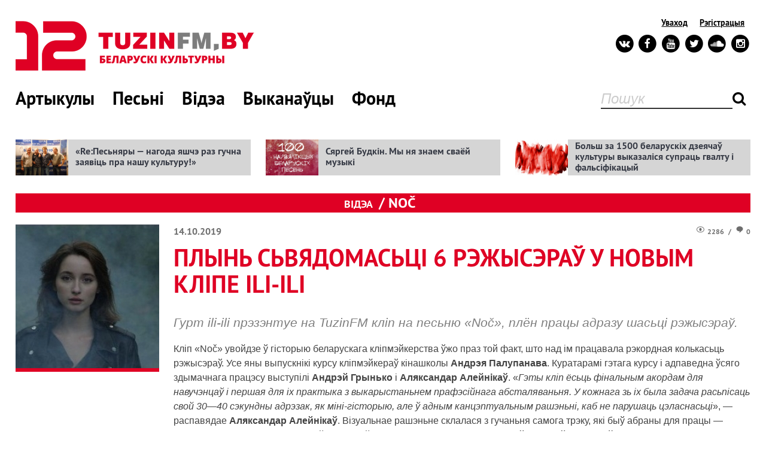

--- FILE ---
content_type: text/html
request_url: https://old.tuzinfm.by/videos/4511/noch.html
body_size: 9713
content:
<!DOCTYPE html>
<!--[if IE 8 ]><html class="ie8"><![endif]-->
<!--[if IE 9 ]><html class="ie9"><![endif]-->
<!--[if (gt IE 9)|!(IE)]><!--><html><!--<![endif]-->
<head>
    <meta charset='UTF-8'>
    <meta http-equiv='X-UA-Compatible' content='IE=edge,chrome=1'>
    <meta name='viewport' content='width=device-width'>
<!--	<meta name="viewport" content="width=device-width, minimum-scale=1.0, maximum-scale=1.0, user-scalable=no" />-->
    <meta property="og:image" content="https://old.tuzinfm.by/images/4511_videos_240x240.jpg" />
<meta property="og:title" content="Плынь сьвядомасьці 6 рэжысэраў у новым кліпе ili-ili" />
<meta property="og:description" content="Гурт ili-ili прэзэнтуе на TuzinFM кліп на песьню «Noč», плён працы адразу шасьці рэжысэраў. " />
<meta property="og:url" content="https://old.tuzinfm.by/videos/4511/noch.html" />
<meta property="og:site_name" content="https://old.tuzinfm.by" />
<link rel="stylesheet" type="text/css" href="/css/style.css?v=3.1" />
<link rel="stylesheet" type="text/css" href="/css/form.css" />
<link rel="stylesheet" type="text/css" href="/css/skin.css" />
<link rel="stylesheet" type="text/css" href="/css/media-queries.css?v=3.1" />
<script type="text/javascript" src="/js/jquery-1.8.3.min.js"></script>
<script type="text/javascript" src="/js/bootstrap/bootstrap-transition.js"></script>
<script type="text/javascript" src="/js/bootstrap/bootstrap-tab.js"></script>
<script type="text/javascript" src="/js/formstyler/jquery.formstyler.min.js"></script>
<script type="text/javascript" src="/js/bxslider/jquery.bxslider.min.js"></script>
<script type="text/javascript" src="/js/tooltip/jquery.tipsy.js"></script>
<script type="text/javascript" src="/js/scripts.js"></script>
<script type="text/javascript" src="/js/jquery.jcarousel.min.js"></script>
<script type="text/javascript" src="/js/slider/slider.js"></script>
<script type="text/javascript" src="/js/swfobject.js"></script>
<title>Noč. Тузін Гітоў. Слушны музычны партал    </title>
    <!-- google font -->
        <script src="https://use.fontawesome.com/b5919ea825.js"></script>
    <script type="text/javascript" src="https://ajax.googleapis.com/ajax/libs/swfobject/2.2/swfobject.js"></script>
      <!--[if lt IE 9]>

    <![endif]-->
    <!-- include javasctipt -->
    <link rel="shortcut icon" href="/css/img/favicon16.png" type="image/png" />
	<meta http-equiv="Content-Type" content="text/html; charset=utf-8" />
	<meta name="language" content="en" />

    <script>
        (function(i,s,o,g,r,a,m){i['GoogleAnalyticsObject']=r;i[r]=i[r]||function(){
            (i[r].q=i[r].q||[]).push(arguments)},i[r].l=1*new Date();a=s.createElement(o),
            m=s.getElementsByTagName(o)[0];a.async=1;a.src=g;m.parentNode.insertBefore(a,m)
        })(window,document,'script','//www.google-analytics.com/analytics.js','ga');

        ga('create', 'UA-45462766-1', 'tuzin.fm');
        ga('send', 'pageview');

    </script>

    <script type="text/javascript" src="//vk.com/js/api/openapi.js?101"></script>

    <script type="text/javascript">
        VK.init({apiId: 3932777, onlyWidgets: true});
    </script>

    <div id="fb-root"></div>
    <script>(function(d, s, id) {
            var js, fjs = d.getElementsByTagName(s)[0];
            if (d.getElementById(id)) return;
            js = d.createElement(s); js.id = id;
            js.src = "//connect.facebook.net/ru_RU/all.js#xfbml=1&appId=361565250526238";
            fjs.parentNode.insertBefore(js, fjs);
        }(document, 'script', 'facebook-jssdk'));</script>
</head>

<body>
<div id="wrapper">
<header id="header">
	<div class="container">
		<div class="menubar">
			<div class="logo">
                <a href="/" class="logo-image">
                    <img class="logo-red" src="/css/img/logo-red.png" alt="Tuzinfm.by - беларускі культурны" />
                                    </a>
                		    </div>
            			<div class="menu">
				<button class="menu-btn">Menu</button>
				<div class="menu-container">
					<form class="search" action="/search/">
						<input type="text" placeholder="Пошук" name="query" />
						<button type="submit" class="search_btn"><i class="fa fa-search"></i></button>
					</form>

					<nav id="main_menu">
						<ul id="yw0">
<li><a href="/article.html">Артыкулы</a></li>
<li><a href="/gitparad.html">Песьні</a></li>
<li><a href="/videochart.html">Відэа</a></li>
<li><a href="/performer.html">Выканаўцы</a></li>
<li><a href="https://old.tuzinfm.by/by_culture">Фонд</a></li>
</ul>					</nav>

					<div class="service-menu">
						<div class="action">
							<ul id="yw1">
<li><a href="/login.html">Уваход</a></li>
<li><a href="/registration.html">Рэгістрацыя</a></li>
</ul>						</div>

                        <ul class="social_links">
                            <li>
                                <a href="http://vk.com/tuzinhitou" target="_blank" class="vk">
                                <span class="fa-stack fa-lg">
                                    <i class="fa fa-circle fa-stack-2x"></i>
                                    <i class="fa fa-vk fa-stack-1x fa-inverse"></i>
                                </span>
                                </a>
                            </li>
                            <li>
                                <a href="https://www.facebook.com/12tuzin" target="_blank"  class="facebook">
                                    <span class="fa-stack fa-lg">
                                        <i class="fa fa-circle fa-stack-2x"></i>
                                        <i class="fa fa-facebook fa-stack-1x fa-inverse"></i>
                                    </span>
                                </a>
                            </li>
                            <li>
                                <a href="http://www.youtube.com/user/tuzinvideo" target="_blank" class="youtube">
                                    <span class="fa-stack fa-lg">
                                        <i class="fa fa-circle fa-stack-2x"></i>
                                        <i class="fa fa-youtube fa-stack-1x fa-inverse"></i>
                                    </span>
                                </a>
                            </li>
                            <li>
                                <a href="https://twitter.com/twozin" target="_blank"  class="twitter">
                                    <span class="fa-stack fa-lg">
                                        <i class="fa fa-circle fa-stack-2x"></i>
                                        <i class="fa fa-twitter fa-stack-1x fa-inverse"></i>
                                    </span>
                                </a>
                            </li>
							<li>
                                <a href="https://soundcloud.com/tuzinhitou" target="_blank"  class="soundcloud">
                                    <span class="fa-stack fa-lg">
                                        <i class="fa fa-circle fa-stack-2x"></i>
                                        <i class="fa fa-soundcloud fa-stack-1x fa-inverse"></i>
                                    </span>
                                </a>
                            </li>
							<li>
                                <a href="https://www.instagram.com/tuzin.fm/" target="_blank"  class="instagram">
                                    <span class="fa-stack fa-lg">
                                        <i class="fa fa-circle fa-stack-2x"></i>
                                        <i class="fa fa-instagram fa-stack-1x fa-inverse"></i>
                                    </span>
                                </a>
                            </li>
                        </ul>

					</div>

				</div>
			</div>

		</div>
    </div>
</header>

<section id="main">
	<div class="container">

		<div id="content">
				<div class="cols cols--3 type-newsitems">
	<div class="wrapper">
	
			<div class="item">
		<a class="item-link" style="background-image: url(/images/1129_news_390x265.jpg)" href="/article/1129/repiesniary---nahoda-jasce-raz-hucna-zajavic-pra-nasu.html">«Re:Песьняры — нагода яшчэ раз гучна заявіць пра нашу культуру!»</a>    	</div>
			<div class="item">
		<a class="item-link" style="background-image: url(/images/1906_news_390x265.jpg)" href="/article/1906/my-nia-znajem-svajoj-muzyki.html">Сяргей Будкін. Мы ня знаем сваёй музыкі</a>    	</div>
			<div class="item">
		<a class="item-link" style="background-image: url(/images/4533_news_390x265.jpg)" href="/article/4533/adkryty-list.html">Больш за 1500 беларускіх дзеячаў культуры выказаліся супраць гвалту і фальсіфікацый</a>    	</div>
	
	</div>
</div>
	<div class="columns two first">
<div class="one_column">
	<div class="heading">
		<i class="left"></i>
		<i class="right"></i>
		<div class="breadcrumbs">
			<a href="/videos.html">Відэа</a><i>/  Noč</i>	   </div>
	</div>
	<div class="content_style">
		<img width="" class="image left" src="/images/4511_videos_240x240.jpg" alt="Noč" />		<div class="info">
			<div class="right_info">
				<i class="icon_views"></i>2286 <span class="separator">/</span> <i class="icon_comments"></i>0			</div>
			<div class="left_info">
				14.10.2019			</div>
		</div>

		<h1>Плынь сьвядомасьці 6 рэжысэраў у новым кліпе ili-ili</h1>

		<p class="entry"><em>Гурт ili-ili прэзэнтуе на TuzinFM кліп на песьню «Noč», плён працы адразу шасьці рэжысэраў. </em></p>

		<p>
	<span lang="BE">Кліп &laquo;</span>No<span lang="BE">č&raquo; увойдзе ў гісторыю беларускага кліпмэйкерства ўжо праз той факт, што над ім працавала рэкордная колькасьць рэжысэраў. Усе яны выпускнікі курсу кліпмэйкераў кінашколы <b>Андрэя Палупанава</b>. Куратарамі гэтага курсу і адпаведна ўсяго здымачнага працэсу выступілі <b>Андрэй Грынько</b> і <b>Аляксандар Алейнікаў</b>. &laquo;<i>Гэты кліп ёсьць фінальным акордам для навучэнцаў і першая для іх практыка з выкарыстаньнем прафэсійнага абсталяваньня. У кожнага зь іх была задача расьпісаць свой 30&mdash;40 сэкундны адрэзак, як міні-гісторыю, але ў адным канцэптуальным рашэньні, каб не парушаць цэласнасьці</i>&raquo;, &mdash; распавядае <b>Аляксандар Алейнікаў</b>. Візуальнае рашэньне склалася з гучаньня самога трэку, які быў абраны для працы &mdash; начны клюб, нэон, успышкі. Галоўныя ролі ў роліку сыгралі акторы <b>Ева Анікей</b> і <b>Сяргей Хадзькоў</b>.</span></p>
<p class="MsoNormal">
	<b style="mso-bidi-font-weight:normal"><i style="mso-bidi-font-style:
normal"><span lang="EN-US" style="mso-ansi-language:EN-US">ili</span></i></b><b style="mso-bidi-font-weight:normal"><i style="mso-bidi-font-style:normal"><span lang="BE" style="mso-ansi-language:BE">-</span></i></b><b style="mso-bidi-font-weight:
normal"><i style="mso-bidi-font-style:normal"><span lang="EN-US" style="mso-ansi-language:EN-US">ili</span></i></b><b style="mso-bidi-font-weight:
normal"><i style="mso-bidi-font-style:normal"><span lang="BE" style="mso-ansi-language:
BE"> &mdash; </span>No</i></b><b style="mso-bidi-font-weight:normal"><i style="mso-bidi-font-style:normal"><span lang="BE" style="mso-ansi-language:BE">č (рэжысэры &mdash; Кірыл Кульніс, Ганна Шыловіч, Станіслаў Гурын, Тацяна Матусевіч, Міхаіл Жухавіцкі, Ксенія Сярэгіна)<o:p></o:p></span></i></b></p>
<p style="text-align: center;">
	<iframe allow="accelerometer; autoplay; encrypted-media; gyroscope; picture-in-picture" allowfullscreen="" frameborder="0" height="360" src="https://www.youtube.com/embed/MEVlXXDVIhM" width="640"></iframe></p>
<p style="text-align: right;">
	<em>TuzinFM</em></p>

	</div>


	<div class="row_border indent">
		<div class="tag">
			<span class="title">Тэгi: </span>
			<div class="tags">
				<a href="/tag/ili-ili.html">ili-ili</a>, <a href="/tag/%D0%9A%D1%96%D1%80%D1%8B%D0%BB+%D0%9A%D1%83%D0%BB%D1%8C%D0%BD%D1%96%D1%81.html">Кірыл Кульніс</a>, <a href="/tag/%D0%93%D0%B0%D0%BD%D0%BD%D0%B0+%D0%A8%D1%8B%D0%BB%D0%BE%D0%B2%D1%96%D1%87.html">Ганна Шыловіч</a>, <a href="/tag/%D0%A1%D1%82%D0%B0%D0%BD%D1%96%D1%81%D0%BB%D0%B0%D1%9E+%D0%93%D1%83%D1%80%D1%8B%D0%BD.html">Станіслаў Гурын</a>, <a href="/tag/%D0%A2%D0%B0%D1%86%D1%8F%D0%BD%D0%B0+%D0%9C%D0%B0%D1%82%D1%83%D1%81%D0%B5%D0%B2%D1%96%D1%87.html">Тацяна Матусевіч</a>, <a href="/tag/%D0%9C%D1%96%D1%85%D0%B0%D1%96%D0%BB+%D0%96%D1%83%D1%85%D0%B0%D0%B2%D1%96%D1%86%D0%BA%D1%96.html">Міхаіл Жухавіцкі</a>, <a href="/tag/%D0%9A%D1%81%D0%B5%D0%BD%D1%96%D1%8F+%D0%A1%D1%8F%D1%80%D1%8D%D0%B3%D1%96%D0%BD%D0%B0.html">Ксенія Сярэгіна</a>, <a href="/tag/%D0%90%D0%BB%D1%8F%D0%BA%D1%81%D0%B0%D0%BD%D0%B4%D0%B0%D1%80+%D0%90%D0%BB%D0%B5%D0%B9%D0%BD%D1%96%D0%BA%D0%B0%D1%9E.html">Аляксандар Алейнікаў</a>, <a href="/tag/%D0%90%D0%BD%D0%B4%D1%80%D1%8D%D0%B9+%D0%93%D1%80%D1%8B%D0%BD%D1%8C%D0%BA%D0%BE.html">Андрэй Грынько</a>			</div>
		</div>
		<div class="share">
			<div class="share box" >
				<!-- Put this div tag to the place, where the Like block will be -->
				<div id="vk_like"></div>
				<script type="text/javascript">
					VK.Widgets.Like("vk_like", {type: "button", verb: 1});
				</script>
			</div>
			<div class="share box">
				<a href="https://twitter.com/share" class="twitter-share-button" data-lang="ru">Твитнуть</a>
				<script>!function(d,s,id){var js,fjs=d.getElementsByTagName(s)[0],p=/^http:/.test(d.location)?'http':'https';if(!d.getElementById(id)){js=d.createElement(s);js.id=id;js.src=p+'://platform.twitter.com/widgets.js';fjs.parentNode.insertBefore(js,fjs);}}(document, 'script', 'twitter-wjs');</script>
			</div>
			<div class="share box" style="padding-right: 35px;">
				<div class="fb-like" data-href="https://old.tuzinfm.by/videos/4511/noch.html" data-width="130" data-height="20" data-colorscheme="light" data-layout="button_count" data-action="like" data-show-faces="false" data-send="false"></div>
			</div>
		</div>
	</div>

	<div class="row_border">
			<h3>ЧЫТАЙЦЕ ТАКСАМА:</h3>
<div class="cols cols--4  type-hotnews type-hotnews--warm">
	<div class="wrapper">
		<div class="item">
			<a class="item-link" href="/videos/100/by-you.html"><img class="item-image" src="/images/100_videos_390x265.jpg" /></a>
			<div class="item-text">
				<div class="item-text-title"> 
					<a href="/videos/100/by-you.html">Як пясок скрозь пальцы </a>				</div>
				<div class="item-info">
					<div class="right_info">
						<i class="icon_views"></i>5795 <span class="separator">/</span> <i class="icon_comments"></i>0					</div>
					<div class="left_info">
						26.09.2013					</div>
				</div>
			</div>
		</div>
		<div class="item">
			<a class="item-link" href="/videos/1185/razmierkavannie.html"><img class="item-image" src="/images/1185_videos_390x265.jpg" /></a>
			<div class="item-text">
				<div class="item-text-title"> 
					<a href="/videos/1185/razmierkavannie.html">Жартаўлівы панк-гімн пра разьмеркаваньне (відэа)</a>				</div>
				<div class="item-info">
					<div class="right_info">
						<i class="icon_views"></i>3893 <span class="separator">/</span> <i class="icon_comments"></i>0					</div>
					<div class="left_info">
						04.09.2014					</div>
				</div>
			</div>
		</div>
		<div class="item">
			<a class="item-link" href="/videos/4149/piaski-casu.html"><img class="item-image" src="/images/4149_videos_390x265.jpg" /></a>
			<div class="item-text">
				<div class="item-text-title"> 
					<a href="/videos/4149/piaski-casu.html">Кліп пра краіну, у якой яшчэ не пачалася вайна</a>				</div>
				<div class="item-info">
					<div class="right_info">
						<i class="icon_views"></i>19418 <span class="separator">/</span> <i class="icon_comments"></i>0					</div>
					<div class="left_info">
						14.06.2018					</div>
				</div>
			</div>
		</div>
		<div class="item">
			<a class="item-link" href="/videos/3973/nia-vieru.html"><img class="item-image" src="/images/3973_videos_390x265.jpg" /></a>
			<div class="item-text">
				<div class="item-text-title"> 
					<a href="/videos/3973/nia-vieru.html">Асновы дзяржаўнай ідэалёгіі ад «Дай дарогу!»</a>				</div>
				<div class="item-info">
					<div class="right_info">
						<i class="icon_views"></i>18276 <span class="separator">/</span> <i class="icon_comments"></i>0					</div>
					<div class="left_info">
						04.10.2017					</div>
				</div>
			</div>
		</div>
	</div>
</div>
	</div>

	<div class="row_border last">
				<div class="comments">
			<ul>
												<li class="add-comment" id="commentForm"><a name="addcomment"></a>
						<h3 style="font-size: 16px; margin-bottom: -30px;">КАМЕНТАВАЦЬ</h3>
						<div id="add_comment" class="form_style">

<form id="comment-form" action="/videos/4511/noch.html" method="post">
    <div class="row">
                <textarea rows="6" cols="50" name="Comment[content]" id="Comment_content"></textarea>            </div>

    <div class="row">
        <div class="column_three first">
                    </div>

        <div class="column_three">
                   </div>

    </div>

	<div class="row">
        <div class="column_three first">
                            <a class="button trigger" original-title="Каментаванне толькі для зарэгістраваных карыстальнікаў">даслаць каментар</a>
                    </div>
	</div>

</form>
</div><!-- form -->
						<input type="hidden" value="0" name="Comment[parent_id]" id="Comment_parent_id"/>
				</li>
			</ul>
		</div>
	</div><!-- comments -->
</div>



<script>
	function answerTo(commentId)
	{
		var cForm = $('#commentForm');
		var elCurrent = $('#comment'+commentId); // <li> с комментарием, на который отвечаем
		var elNext = elCurrent.next(); // следующий <li>

		if (elNext!=cForm) {
			cForm.insertAfter(elCurrent);
		}

		if (commentId != 'New') // показываем форму под коментарием, на который отвечаем
		{
			if (!document.getElementById('commentNew'))
				elCurrent.parent().append('<li class="add-comment nopadding" id="commentNew"><h3><a href="#" onclick="answerTo(\'New\'); return false;">'+$('#commentForm h3').text()+'</a></h3></li>'); // показываем ссылку на добавление комента первого уровня
			$('#Comment_parent_id').val(commentId); // подставляем id коммента, на который отвечаем, в скрытое поле формы
			cForm.css({'margin-left': parseInt(elCurrent.css('margin-left'))+30+'px'}); // сдвигаем форму под комментарий
		}
		else // перемещаем форму под список комметариев
		{
			$('#commentNew').remove();
			$('#Comment_parent_id').val(0);
			cForm.css({'margin-left': '0px'});
		}
	}

</script>

            <div class="two_column">
                        </div>
        </div>
</div>
<section class="type-most">
	<div class="heading">
    <ul class="nav nav-tabs" id="most">
        <li class="active"><a href="#articles">Топ артыкулаў</a></li>
        <li><a href="#songs">Топ песень</a></li>
        <li><a href="#videos">Топ відэа</a></li>
    </ul>
</div>
<div class="tab-content">
<div class="tab-pane fade in active" id="articles">
    <div class="columns three">
        <div class="item first">
            <span class="top_title">за тыдзень</span>
                    </div>
        <div class="item">
            <span class="top_title">за месяц</span>
            
        </div>
        <div class="item last">
            <span class="top_title">За ўвесь час</span>
                                            <div class="block">
                    <div class="info">
                        <div class="right_info">
                            <i class="icon_views"></i>60380 <span class="separator">/</span> <i class="icon_comments"></i>16                        </div>
                        <div class="left_info">
                            10.02.2014                                                            /
                                <a href="/performer/view/id/dziecuki.html">Dzieciuki</a>                                                    </div>
                    </div>
                    <div class="description">
                        <p>
                                                            <a href="/article/560/haradzienski-harmidar---debiutnik-hurta-dzieciuki.html">«Гарадзенскі гармідар» — дэбютнік гурта Dzieciuki (аўдыёпрэм’ера альбому!)</a>
                                                    </p>
                    </div>
                </div>
                                            <div class="block">
                    <div class="info">
                        <div class="right_info">
                            <i class="icon_views"></i>58007 <span class="separator">/</span> <i class="icon_comments"></i>3                        </div>
                        <div class="left_info">
                            13.01.2015                                                            /
                                <a href="/performer/view/id/lyapis-trubyacki.html">Ляпіс Трубяцкі </a>                                                    </div>
                    </div>
                    <div class="description">
                        <p>
                                                            <a href="/zhamerun/1623/rarytet-piersy-vystup-lapisau-na-tv-jaki-michalok.html">Рарытэт! Першы выступ «Ляпісаў» на ТВ, які Міхалок глядзеў у вар’ятні (відэа)</a>
                                                    </p>
                    </div>
                </div>
                                            <div class="block">
                    <div class="info">
                        <div class="right_info">
                            <i class="icon_views"></i>57445 <span class="separator">/</span> <i class="icon_comments"></i>34                        </div>
                        <div class="left_info">
                            02.04.2015                                                    </div>
                    </div>
                    <div class="description">
                        <p>
                                                            <a href="/article/1906/my-nia-znajem-svajoj-muzyki.html">Сяргей Будкін. Мы ня знаем сваёй музыкі</a>
                                                    </p>
                    </div>
                </div>
                                            <div class="block">
                    <div class="info">
                        <div class="right_info">
                            <i class="icon_views"></i>49887 <span class="separator">/</span> <i class="icon_comments"></i>0                        </div>
                        <div class="left_info">
                            27.10.2017                                                    </div>
                    </div>
                    <div class="description">
                        <p>
                                                            <a href="/article/3996/nierasstralanaja-paezija-premjera-muzycnaha-prajektu.html">«(Не) расстраляная паэзія». Прэм’ера музычнага праекту і курсу відэалекцыяў пра паэтаў 1930-х (аўдыё+відэа)</a>
                                                    </p>
                    </div>
                </div>
                                            <div class="block">
                    <div class="info">
                        <div class="right_info">
                            <i class="icon_views"></i>25588 <span class="separator">/</span> <i class="icon_comments"></i>1                        </div>
                        <div class="left_info">
                            19.07.2019                                                            /
                                <a href="/performer/view/id/zabelov-group.html">Zabelov Group</a>                                                    </div>
                    </div>
                    <div class="description">
                        <p>
                                                            <a href="/article/4445/out-albom-kosmas-ad-zabelov-group-audyjo-videa.html">!OUT: Альбом-космас ад Zabelov Group (аўдыё/відэа)</a>
                                                    </p>
                    </div>
                </div>
            
        </div>
    </div>
</div>
<div class="tab-pane fade" id="songs">
    <div class="columns three">
        <div class="item first">
            <span class="top_title">за тры месяцы</span>
            
        </div>
        <div class="item">
            <span class="top_title">за год</span>
                    </div>
        <div class="item last">
            <span class="top_title">За ўвесь час</span>
                            <div class="block">
                    <div class="info">
                        <div class="right_info">
                            <i class="icon_views"></i>68455 <span class="separator">/</span> <i class="icon_comments"></i>1                        </div>
                        <div class="left_info">
                            30.12.2015                                                            /
                                <a href="/performer/74/zmicer-vaicyushkevich.html">Зьміцер Вайцюшкевіч</a>                                                    </div>
                    </div>
                    <div class="description">
                        <p>
                                                            <a href="/performer/mp3/2705/byvajcie-zdarovy.html">Песьня, актуальная ў крызіс і сьцюжу ад Вайцюшкевіча і Pauline (прэм’ера)</a>                                                    </p>
                    </div>
                </div>
                            <div class="block">
                    <div class="info">
                        <div class="right_info">
                            <i class="icon_views"></i>57261 <span class="separator">/</span> <i class="icon_comments"></i>26                        </div>
                        <div class="left_info">
                            03.03.2015                                                            /
                                <a href="/performer/191/andrej-makarevic-andriej-makarievic.html">Андрэй Макарэвіч (Андрей Макаревич)</a>                                                    </div>
                    </div>
                    <div class="description">
                        <p>
                                                            <a href="/performer/mp3/1787/snieh.html">Андрэй Макарэвіч адчуў мэлёдыку беларускай мовы (прэм’ера!)</a>                                                    </p>
                    </div>
                </div>
                            <div class="block">
                    <div class="info">
                        <div class="right_info">
                            <i class="icon_views"></i>53996 <span class="separator">/</span> <i class="icon_comments"></i>1                        </div>
                        <div class="left_info">
                            12.09.2014                                                            /
                                <a href="/performer/161/brutto.html">Brutto</a>                                                    </div>
                    </div>
                    <div class="description">
                        <p>
                                                            <a href="/performer/mp3/1219/nasa-vozmie.html">Brutto: «Мы адкрываем новую эпоху ў ракенроле» (прэм’ера песьні на словы Якуба Коласа)</a>                                                    </p>
                    </div>
                </div>
                            <div class="block">
                    <div class="info">
                        <div class="right_info">
                            <i class="icon_views"></i>52352 <span class="separator">/</span> <i class="icon_comments"></i>14                        </div>
                        <div class="left_info">
                            17.04.2014                                                            /
                                <a href="/performer/134/mama-eks-mauzer.html">MAMA </a>                                                    </div>
                    </div>
                    <div class="description">
                        <p>
                                                            <a href="/performer/mp3/788/vam.html">Маўзэр вярнуўся з новым праектам «МАМА» (аўдыёпрэм’ера)</a>                                                    </p>
                    </div>
                </div>
                            <div class="block">
                    <div class="info">
                        <div class="right_info">
                            <i class="icon_views"></i>36445 <span class="separator">/</span> <i class="icon_comments"></i>0                        </div>
                        <div class="left_info">
                            26.09.2017                                                            /
                                <a href="/performer/41/akute.html">Akute</a>                                                    </div>
                    </div>
                    <div class="description">
                        <p>
                                                            <a href="/performer/mp3/3966/ia-ciabie-pakachau.html">Зь несызьмернай глыбі. Akute зрабілі песьню на верш Анатоля Вольнага (прэм’ера+лекцыя)</a>                                                    </p>
                    </div>
                </div>
                    </div>
    </div>
</div>
<div class="tab-pane fade" id="videos">
    <div class="columns three">
        <div class="item first">
            <span class="top_title">за тры месяцы</span>
                    </div>
        <div class="item">
            <span class="top_title">за год</span>
                    </div>
        <div class="item last">
            <span class="top_title">За ўвесь час</span>
                            <div class="block">
                    <div class="info">
                        <div class="right_info">
                            <i class="icon_views"></i>54025 <span class="separator">/</span> <i class="icon_comments"></i>2                        </div>
                        <div class="left_info">
                            11.09.2014                                                            /
                                <a href="/performer/80/dziecuki.html">Dzieciuki</a>                                                    </div>
                    </div>
                    <div class="description">
                        <p>
                                                            <a href="/videos/1212/sumnaje-rehi.html">Dzieciuki: «Ніколі зноў!» (прэм’ера кліпа!)</a>                                                    </p>
                    </div>
                </div>
                            <div class="block">
                    <div class="info">
                        <div class="right_info">
                            <i class="icon_views"></i>47309 <span class="separator">/</span> <i class="icon_comments"></i>0                        </div>
                        <div class="left_info">
                            26.09.2013                                                            /
                                <a href="/performer/48/navi.html">Naviband</a>                                                    </div>
                    </div>
                    <div class="description">
                        <p>
                                                            <a href="/videos/106/abdymi-myane.html">Лёгкасьць і нязмушанасьць беларускага лета</a>                                                    </p>
                    </div>
                </div>
                            <div class="block">
                    <div class="info">
                        <div class="right_info">
                            <i class="icon_views"></i>44031 <span class="separator">/</span> <i class="icon_comments"></i>0                        </div>
                        <div class="left_info">
                            24.10.2013                                                            /
                                <a href="/performer/53/hurma.html">Hurma</a>                                                    </div>
                    </div>
                    <div class="description">
                        <p>
                                                            <a href="/videos/172/davai-na-raz-dva-try.html">Халоднае восеньскае відэа ад гурта Hurma</a>                                                    </p>
                    </div>
                </div>
                            <div class="block">
                    <div class="info">
                        <div class="right_info">
                            <i class="icon_views"></i>35123 <span class="separator">/</span> <i class="icon_comments"></i>0                        </div>
                        <div class="left_info">
                            24.08.2017                                                            /
                                <a href="/performer/51/lyavon-volski.html">Лявон Вольскі</a>                                                    </div>
                    </div>
                    <div class="description">
                        <p>
                                                            <a href="/videos/3942/a-chto-tam-jidzie.html">Мінімалістычны кліп Лявона</a>                                                    </p>
                    </div>
                </div>
                            <div class="block">
                    <div class="info">
                        <div class="right_info">
                            <i class="icon_views"></i>33840 <span class="separator">/</span> <i class="icon_comments"></i>0                        </div>
                        <div class="left_info">
                            24.08.2017                                                            /
                                <a href="/performer/53/hurma.html">Hurma</a>                                                    </div>
                    </div>
                    <div class="description">
                        <p>
                                                            <a href="/videos/3943/luk-ja-tvoj-tata.html">Шчымлівая гісторыя ад Мікіты Найдзёнава</a>                                                    </p>
                    </div>
                </div>
                    </div>
    </div>
</div>
</div>
</section>

    
</section>


<footer id="footer">
    <div class="container">
        <nav class="footer_menu">
            <ul>
                                    <li><a href="/pages/81/pra-prajekt.html">Пра праект</a></li>
                                    <li><a href="/pages/82/vykarystanne-nashyh-materyyalaiy.html">Выкарыстаньне нашых матэрыялаў</a></li>
                                    <li><a href="/pages/83/reklyama-na-partale-tuzinfm.html">Рэкляма на партале TuzinFM</a></li>
                            </ul>
        </nav>
        <div class="bottom_line">

            <div class="copy">
                &copy; Менск, 2003—2026,

                <a href="mailto:12tuzin@gmail.com">
                    12tuzin@gmail.com                </a>
            </div>

            <ul class="social_links">
                <li>
                    <a href="http://vk.com/tuzinhitou" target="_blank" class="vk">
                    <span class="fa-stack fa-lg">
                        <i class="fa fa-circle fa-stack-2x"></i>
                        <i class="fa fa-vk fa-stack-1x fa-inverse"></i>
                    </span>
                    </a>
                </li>
                <li>
                    <a href="https://www.facebook.com/12tuzin" target="_blank"  class="facebook">
                        <span class="fa-stack fa-lg">
                            <i class="fa fa-circle fa-stack-2x"></i>
                            <i class="fa fa-facebook fa-stack-1x fa-inverse"></i>
                        </span>
                    </a>
                </li>
                <li>
                    <a href="http://www.youtube.com/user/tuzinvideo" target="_blank" class="youtube">
                        <span class="fa-stack fa-lg">
                            <i class="fa fa-circle fa-stack-2x"></i>
                            <i class="fa fa-youtube fa-stack-1x fa-inverse"></i>
                        </span>
                    </a>
                </li>
                <li>
                    <a href="https://twitter.com/twozin" target="_blank"  class="twitter">
                        <span class="fa-stack fa-lg">
                            <i class="fa fa-circle fa-stack-2x"></i>
                            <i class="fa fa-twitter fa-stack-1x fa-inverse"></i>
                        </span>
                    </a>
                </li>
                <li>
                    <a href="https://soundcloud.com/tuzinhitou" target="_blank"  class="soundcloud">
                        <span class="fa-stack fa-lg">
                            <i class="fa fa-circle fa-stack-2x"></i>
                            <i class="fa fa-soundcloud fa-stack-1x fa-inverse"></i>
                        </span>
                    </a>
                </li>
                <li>
                    <a href="https://www.instagram.com/tuzin.fm/" target="_blank"  class="instagram">
                        <span class="fa-stack fa-lg">
                            <i class="fa fa-circle fa-stack-2x"></i>
                            <i class="fa fa-instagram fa-stack-1x fa-inverse"></i>
                        </span>
                    </a>
                </li>
                <li><a class="rss" href="/rss.html">
                    <span class="fa-stack fa-lg">
                        <i class="fa fa-circle fa-stack-2x"></i>
                        <i class="fa fa-rss fa-stack-1x fa-inverse"></i>
                    </span>
                </a></li>
                <li class="hoster"><a href="http://hoster.by" target="_blank"><img src="/images/hosterby.png"></a></li>
            </ul>
                    </div>
    </div>
</footer>
</div>
</body>
</html>
